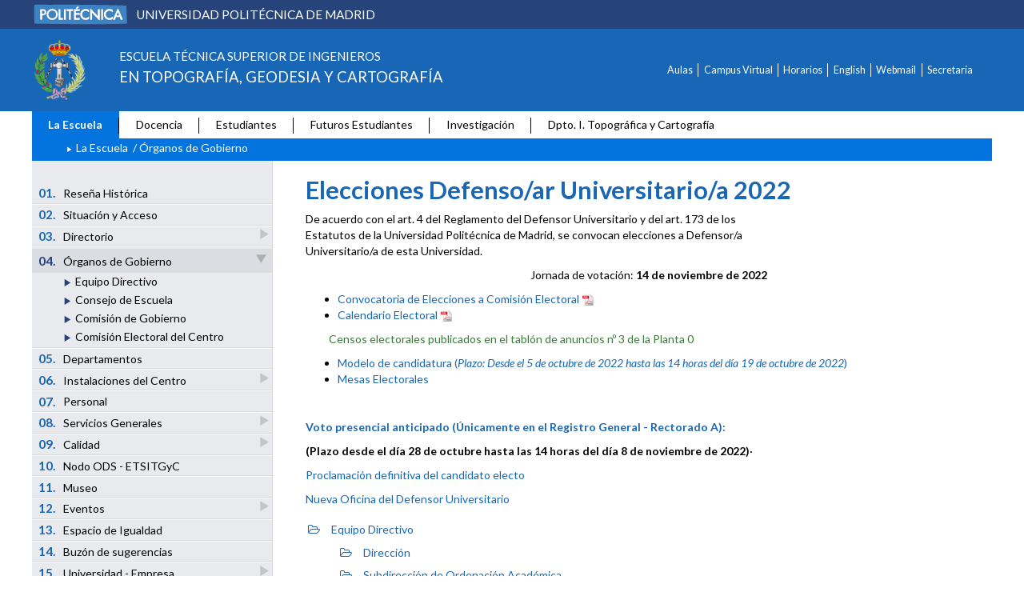

--- FILE ---
content_type: text/html; charset=UTF-8
request_url: https://www.topografia.upm.es/LaEscuela/OrgaGobierno/?id=e20d2c8341d93810VgnVCM10000009c7648a____&fmt=detail&prefmt=articulo
body_size: 7203
content:
<!DOCTYPE html>
<html lang="es">
<head>
  <meta charset="UTF-8">
  <meta http-equiv="X-UA-Compatible" content="IE=edge">
  <meta name="viewport" content="width=device-width, initial-scale=1">
  <link rel="shortcut icon" href="https://www.upm.es/favicon.ico">
  <link rel="stylesheet" href="/themes/comun/css/bootstrap.min.css">
  <link rel="stylesheet" href="/themes/comun/css/font-awesome.min.css">
  <link rel="stylesheet" href="/themes/comun/css/style.css?20240930">
  <link rel="stylesheet" href="/themes/comun/css/print.css" media="print">
  <!-- HTML5 shim and Respond.js for IE8 support of HTML5 elements and media queries -->
  <!-- WARNING: Respond.js doesn't work if you view the page via file:// -->
  <!--[if lt IE 9]>
  <script src="https://oss.maxcdn.com/html5shiv/3.7.2/html5shiv.min.js"></script>
  <script src="https://oss.maxcdn.com/respond/1.4.2/respond.min.js"></script>
  <![endif]-->
        <script src="/themes/comun/js/jquery-1.11.1.min.js"></script>
  <script src="/themes/comun/js/bootstrap.min.js"></script>
  <script src="/themes/comun/js/upm.min.js"></script>
        <title>Escuela Técnica Superior de Ingenieros en Topografía, Geodesia y Cartografía</title>
    <script async src="https://www.googletagmanager.com/gtag/js?id=UA-10874068-13"></script>
    <script>
    window.dataLayer = window.dataLayer || [];
    function gtag(){dataLayer.push(arguments);}
    gtag('js', new Date());
    gtag('config', 'UA-10874068-13');
  </script>
  </head>
<body>
<!--INICIO MENUS ACCESIBILIDAD-->
<div id="skip"><a href="#contenido">Saltar a contenido</a></div>
<div id="accesKeyMenu">
  <ul>
    <li><a class="topMenuActionClose_ac" href="http://www.upm.es/institucional/UPM/WebUPM/Accesibilidad" accesskey="0">Accesibilidad</a></li>
    <li><a href="/" accesskey="1">Home</a></li>
    <li><a href="#contenido" accesskey="2">Ppal</a></li>
    <li><a href="#form_buscador_rapido" accesskey="3">Buscador</a></li>
      </ul>
</div><!--/.accesKeyMenu-->
<!--/FIN MENUS ACCESIBILIDAD-->
<style>
	#headerUPM {
		width: 100%;
		overflow: hidden;
		background-color: #26447a;
	}
	#headerUPM span {
		font-size:1.1em;
		text-transform: uppercase;
		color:white;
		padding-left: 0.5em;
	}
	#headerUPM .box {
		display: flex;
		align-items:center;
		padding: 0.2em 0;
	}
	#iconMenuMobile {
		float: right;
	}
	#iconMenuMobile > span {
		font-size: 2em;
		color: white;
		float: right;
	}
	.canales > .row {
		margin-left: 0;
		margin-right: 15px;
	}
	#logoEELISA, #logoCrueConUcrania{
		float: right;
		margin-top: 1em;
		margin-left: 1em;
		max-height: 30px;
	}
	#cresponCanalesCabeceraUPM {
		height: 50px;
		float: right;
	}
	.language {
		display: inline-block;
		padding-right: 1em;
		color: white;
		cursor: pointer;
		float: right;
		margin: 0;
	}
	.language > ul {
		position: relative;
		float: none;
		min-width: auto;"
	}
	.listLanguages > a{
		padding: 0.2em 0.8em;
	}
	.lang {
		/*Para centrar el span a la derecha*/
		display: table;
		margin: 0 0 0 auto;
	}
	.code {
		padding: 0.2em;
		background-color: transparent;
		color: white;
		border-radius: 3px;
		margin-right: 0.2em;
		text-transform: uppercase;
	}

	@media (min-width: 768px) {
		#navCanalesCabeceraUPM {
			display: contents !important;
		}
		#tipoCabecera {
			display: flex;
		}
		#tipoCabecera > div {
			align-self: center;
		}
	}

	@media (max-width: 768px) {
		#headerUPM img{
			margin-left: auto;
			margin-right: auto;
			float: none;
			display: block;
		}
		#headerUPM span{
			display: none;
		}
		#logoEELISA, #logoCrueConUcrania {
			display: none;
		}
	}

</style>

  <div id="headerUPM">
    <div class="wrapper">
      <a href="https://www.upm.es">
        <div class="box">
          <img class="img-responsive" src="/themes/comun/img/upm_barra.png" alt="Universidad Politécnica de Madrid">
          <span>Universidad Politécnica de Madrid</span>
        </div>
      </a>
    </div>
  </div>

 <header id="headerUniversidad">
  <div class="wrapper">
    <div class="row" id="tipoCabecera">
      <div class="col-xs-12 col-sm-7">
                              <a href="/">
                            <div class="logo">
                <img class="img-responsive" src="/themes/comun/logos/ETSITopografia.png"
                     alt="Escuela Técnica Superior de Ingenieros en Topografía, Geodesia y Cartografía">
              </div>
            </a>
                          <div class="cabecera">
                                                                                                      <h1>
                    <span class="fontMin">Escuela Técnica Superior de Ingenieros </span><br>
                    <span class="fontMed">en Topografía, Geodesia y Cartografía</span>
                  </h1>
                            </div><!--/.cabecera-->
            <div id="iconMenuMobile" class="col-xs-2 visible-xs">
              <span class="fa fa-bars"></span>
            </div>
      </div>

      <div class="col-xs-12 col-sm-5 canales">
            <div class="row">
    <nav id="navCanalesCabeceraUPM">
      <ul>
                                                <li><a href="http://servicios.topografia.upm.es/aulas" >Aulas</a></li>
              
                                                          <li><a href="http://www.topografia.upm.es/Docencia/CampusVirtual" >Campus Virtual</a></li>
              
                                                          <li><a href="http://www.topografia.upm.es/Docencia/Planificacion/Horarios" >Horarios</a></li>
              
                                                          <li><a href="https://www.topografia.upm.es/english" >English</a></li>
              
                                        <li><a href="https://correo.topografia.upm.es/">Webmail</a></li>

                                        <li><a href="https://www.topografia.upm.es/Estudiantes/Secretaria">Secretaría</a></li>

                        </ul>
    </nav>
  </div>



        <div class="row">
                    </div>

          



                                                                                                                                                                                                                  

                                                                                                                                                                                                              </div><!--/col-sm-5 .canales-->

    </div><!--/row-->
  </div><!--/.wrapper-->
</header>


<nav id="menuPrincipal">
  <div class="wrapper">
    <ul>
      
                                                                                                                                                                                                                                                
                        <li class="checked">
      <a href="/LaEscuela">La Escuela</a>
      <span class ="separador"></span>      </li>
                                    <li>
      <a href="/Docencia">Docencia</a>
      <span class ="separador"></span>      </li>
                                    <li>
      <a href="/Estudiantes">Estudiantes</a>
      <span class ="separador"></span>      </li>
                                    <li>
      <a href="/FuturosEstudiantes">Futuros Estudiantes</a>
      <span class ="separador"></span>      </li>
                                    <li>
      <a href="/Investigacion">Investigación</a>
      <span class ="separador"></span>      </li>
                                    <li>
      <a href="/DITYC">Dpto. I. Topográfica y Cartografía</a>
            </li>
                                        </ul>
  </div><!--/.wrapper-->
</nav><!--/#menuPrincipal-->



<link rel="stylesheet" href="/themes/comun/css/style_segundoNivel.css">

<nav id="menuMobile">
		<ul>
																						<li>
					<a    href="/LaEscuela/Historia"  >
						<span class="numeracion">
						01.
						</span>
						Reseña Histórica
											</a>
						 
				</li>
																								<li>
					<a    href="/LaEscuela/Situacion"  >
						<span class="numeracion">
						02.
						</span>
						Situación y Acceso
											</a>
						 
				</li>
																								<li>
					<a   class="desplegable"  href="/LaEscuela/Directorio"  >
						<span class="numeracion">
						03.
						</span>
						Directorio
												<span class="glyphicon glyphicon-play flechaAbrir" aria-hidden="true"></span>
											</a>
																																																																																																													<ul class="submenu">
																																	<li ><a   href="/LaEscuela/Directorio/Equipo Directivo"  >Equipo Directivo</a></li>
																																																		<li ><a   href="/LaEscuela/Directorio/Dir_Dptos"  >Departamentos</a></li>
																																																		<li ><a   href="/LaEscuela/Directorio/Dir_ServGen"  >Servicios Generales</a></li>
																																																		<li ><a href="https://www.topografia.upm.es/DITYC/Estructura/Profesorado" >Personal Docente e Investigador</a></li>
																																																		<li ><a   href="/LaEscuela/Directorio/Dir_Delega"  >Delegación de Alumnos</a></li>
																																																		<li ><a   href="/LaEscuela/Directorio/Dir_Asocia"  >Asociaciones de Alumnos</a></li>
																																																		<li ><a href="http://www.upm.es/directorio" >Directorio General de la UPM</a></li>
																														</ul>
											 
				</li>
																								<li>
					<a class="checked"   class="desplegable"  href="/LaEscuela/OrgaGobierno"  >
						<span class="numeracion">
						04.
						</span>
						Órganos de Gobierno
												<span class="glyphicon glyphicon-play flechaCerrar" aria-hidden="true"></span>
											</a>
																																																																																			<ul class="submenu checked">
																																	<li ><a   href="/LaEscuela/OrgaGobierno/EquiDirectivo"  >Equipo Directivo</a></li>
																																																		<li ><a   href="/LaEscuela/OrgaGobierno/ConsejoEscuela"  >Consejo de Escuela</a></li>
																																																		<li ><a   href="/LaEscuela/OrgaGobierno/ComiGobierno"  >Comisión de Gobierno</a></li>
																																																		<li ><a   href="/LaEscuela/OrgaGobierno/ComiElectoral"  >Comisión Electoral del Centro</a></li>
																																																														</ul>
											 
				</li>
																								<li>
					<a    href="/LaEscuela/Dptos"  >
						<span class="numeracion">
						05.
						</span>
						Departamentos
											</a>
						 
				</li>
																								<li>
					<a   class="desplegable"  href="/LaEscuela/Instalaciones"  >
						<span class="numeracion">
						06.
						</span>
						Instalaciones del Centro
												<span class="glyphicon glyphicon-play flechaAbrir" aria-hidden="true"></span>
											</a>
																																																																																																																																																																	<ul class="submenu">
																																	<li ><a   href="/LaEscuela/Instalaciones/Aulas"  >Aulas de docencia teórica</a></li>
																																																		<li ><a   href="/LaEscuela/Instalaciones/AulasInformatica"  >Aulas de docencia informatizada</a></li>
																																																		<li ><a   href="/LaEscuela/Instalaciones/TrabajoAutonomo"  >Aulas de trabajo autónomo</a></li>
																																																		<li ><a   href="/LaEscuela/Instalaciones/Laboratorios"  >Laboratorios</a></li>
																																																		<li ><a   href="/LaEscuela/Instalaciones/TrabajoCooperativo"  >Sala de trabajo cooperativo</a></li>
																																																		<li ><a   href="/LaEscuela/Instalaciones/Videoconferencia"  >Sala de videoconferencia</a></li>
																																																		<li ><a   href="/LaEscuela/Instalaciones/Sala_Grados"  >Sala de Grados</a></li>
																																																		<li ><a   href="/LaEscuela/Instalaciones/SalaJuntas"  >Sala de Juntas</a></li>
																																																		<li ><a   href="/LaEscuela/Instalaciones/SalonActos"  >Salón de Actos</a></li>
																																																																																														</ul>
											 
				</li>
																								<li>
					<a  href="https://www.upm.es/Personal" >
						<span class="numeracion">
						07.
						</span>
						Personal
											</a>
						 
				</li>
																								<li>
					<a   class="desplegable"  href="/LaEscuela/ServGrales"  >
						<span class="numeracion">
						08.
						</span>
						Servicios Generales
												<span class="glyphicon glyphicon-play flechaAbrir" aria-hidden="true"></span>
											</a>
																																																																																																																																																																																																																																																																									<ul class="submenu">
																																	<li ><a   href="/LaEscuela/ServGrales/SG_SecreDir"  >Secretaría de Dirección</a></li>
																																																		<li ><a   href="/LaEscuela/ServGrales/Administracion"  >Administración</a></li>
																																																		<li ><a   href="/LaEscuela/ServGrales/Secre_Alumnos"  >Secretaría de Estudiantes</a></li>
																																																		<li ><a href="https://www.upm.es/UPM/Bibliotecauniversitaria/bucs/" >Biblioteca del Campus Sur</a></li>
																																																		<li ><a   href="/LaEscuela/ServGrales/Publicaciones"  >Publicaciones</a></li>
																																																																	<li ><a   href="/LaEscuela/ServGrales/SInformaticos"  >Servicios Informáticos</a></li>
																																																		<li ><a   href="/LaEscuela/ServGrales/Laboratorios"  >Laboratorios</a></li>
																																																		<li ><a   href="/LaEscuela/ServGrales/SG_SecEcono"  >Sección Económica</a></li>
																																																		<li ><a   href="/LaEscuela/ServGrales/SG_Conserje"  >Conserjería</a></li>
																																																		<li ><a   href="/LaEscuela/ServGrales/SG_Manteni"  >Mantenimiento</a></li>
																																																		<li ><a   href="/LaEscuela/ServGrales/SG_Audio"  >Audiovisuales</a></li>
																																																		<li ><a   href="/LaEscuela/ServGrales/comunicacion"  >Unidad de comunicación</a></li>
																																																																	<li ><a   href="/LaEscuela/ServGrales/Reserva_Aulas"  >Reserva de aulas</a></li>
																																																		<li ><a   href="/LaEscuela/ServGrales/Cafeteria"  >Cafetería</a></li>
																																																		<li ><a href="https://www.upm.es/atencion_usuario/buzones.upm?buzon=99" >Envío de noticias y sugerencias para la web de la ETSITGC</a></li>
																																																		<li ><a   href="/LaEscuela/ServGrales/ServiciodeAtencionPsicologica"  >Servicio de Atención Psicológica</a></li>
																																																		<li ><a   href="/LaEscuela/ServGrales/Defensoria"  >Defensoría Universitaria UPM</a></li>
																														</ul>
											 
				</li>
																								<li>
					<a   class="desplegable"  href="/LaEscuela/Calidad"  >
						<span class="numeracion">
						09.
						</span>
						Calidad
												<span class="glyphicon glyphicon-play flechaAbrir" aria-hidden="true"></span>
											</a>
																																																																																																																										<ul class="submenu">
																																	<li ><a   href="/LaEscuela/Calidad/SGIC"  >Sistema de Gestión Interna de Calidad</a></li>
																																																		<li ><a   href="/LaEscuela/Calidad/Com_Calidad"  >Comisión de Calidad</a></li>
																																																		<li ><a   href="/LaEscuela/Calidad/Evaluacion__acreditacion"  >Evaluación y Acreditación</a></li>
																																																		<li ><a   href="/LaEscuela/Calidad/CAU"  >Centro de Atención al Usuario</a></li>
																																																		<li ><a   href="/LaEscuela/Calidad/Buzon"  >Buzón de Quejas, Sugerencias y Felicitaciones</a></li>
																																																		<li ><a   href="/LaEscuela/Calidad/Evaluación_profesorado"  >Evaluación del profesorado</a></li>
																																																		<li ><a   href="/LaEscuela/Calidad/Politica"  >Política y Objetivos de Calidad</a></li>
																																																		<li ><a   href="/LaEscuela/Calidad/Mision"  >Misión, Visión y Valores de la Escuela</a></li>
																														</ul>
											 
				</li>
																								<li>
					<a    href="/LaEscuela/Nodo-ODS"  >
						<span class="numeracion">
						10.
						</span>
						Nodo ODS - ETSITGyC
											</a>
						 
				</li>
																								<li>
					<a    href="/LaEscuela/Museo"  >
						<span class="numeracion">
						11.
						</span>
						Museo
											</a>
						 
				</li>
																								<li>
					<a   class="desplegable"  href="/LaEscuela/Eventos"  >
						<span class="numeracion">
						12.
						</span>
						Eventos
												<span class="glyphicon glyphicon-play flechaAbrir" aria-hidden="true"></span>
											</a>
																															<ul class="submenu">
																																	<li ><a   href="/LaEscuela/Eventos/Charlas"  >Geocharlas</a></li>
																														</ul>
											 
				</li>
																								<li>
					<a    href="/LaEscuela/Igualdad"  >
						<span class="numeracion">
						13.
						</span>
						Espacio de Igualdad
											</a>
						 
				</li>
																													<li>
					<a    href="/LaEscuela/Buzon"  >
						<span class="numeracion">
						14.
						</span>
						Buzón de sugerencias
											</a>
						 
				</li>
																								<li>
					<a   class="desplegable"  href="/LaEscuela/Universidad - Empresa"  >
						<span class="numeracion">
						15.
						</span>
						Universidad - Empresa
												<span class="glyphicon glyphicon-play flechaAbrir" aria-hidden="true"></span>
											</a>
																																																									<ul class="submenu">
																																	<li ><a href="https://blogs.upm.es/catedra-erdashexagon/" >Cátedra Erdas Hexagon</a></li>
																																																		<li ><a href="https://www.topografia.upm.es/LaEscuela?id=CON12543&prefmt=articulo&fmt=detail" >Cátedra UPM-IGN y CNIG</a></li>
																																																		<li ><a href="https://www.topografia.upm.es/LaEscuela?id=CON12191&prefmt=articulo&fmt=detail" > Aula Universidad Empresa Nova Cartografía</a></li>
																														</ul>
											 
				</li>
																								<li>
					<a    href="/LaEscuela/Fotos"  >
						<span class="numeracion">
						16.
						</span>
						Galería de Fotos
											</a>
						 
				</li>
																								<li>
					<a    href="/LaEscuela/BancoVALBU"  >
						<span class="numeracion">
						17.
						</span>
						Banco VALBU
											</a>
						 
				</li>
																								<li>
					<a    href="/LaEscuela/noticias"  >
						<span class="numeracion">
						18.
						</span>
						Noticias de la Escuela
											</a>
						 
				</li>
																								<li>
					<a   class="desplegable"  href="/LaEscuela/TablonAnuncios"  >
						<span class="numeracion">
						19.
						</span>
						Tablón de anuncios
												<span class="glyphicon glyphicon-play flechaAbrir" aria-hidden="true"></span>
											</a>
																																																																						<ul class="submenu">
																																	<li ><a   href="/LaEscuela/TablonAnuncios/Concursos"  >Concursos de plazas PDI</a></li>
																																																																																		<li ><a   href="/LaEscuela/TablonAnuncios/Elecciones"  >Elecciones</a></li>
																																																														</ul>
											 
				</li>
														</ul>

	
	<ul class="canales">
					<li><a href="http://servicios.topografia.upm.es/aulas">Aulas</a></li>
							<li><a href="http://www.topografia.upm.es/Docencia/CampusVirtual">Campus Virtual</a></li>
							<li><a href="http://www.topografia.upm.es/Docencia/Planificacion/Horarios">Horarios</a></li>
							<li><a href="https://www.topografia.upm.es/english">English</a></li>
			</ul>

</nav><!--/#menuMobile-->
<section id="caminoMigas">
  <div class="wrapper">

    <ul>
            <li><span class="glyphicon glyphicon-play"></span></li>
                                    <li>
                <a href="/LaEscuela">La Escuela</a>
                      </li>
                        <li>
        /        Órganos de Gobierno
                      </li>
                      </ul>

  </div><!--wrapper-->
</section><!--/#caminoMigas-->

<div id="contenido">
	<div class="wrapper">
		<div id="menuLateral" class="col-sm-3">
			<ul>
                <li>

    	<a    href="/LaEscuela/Historia"  >
  
  	<span class="numeracion">
			01.
		</span>
  	Reseña Histórica
  	  	</a>
  
    </li>
              <li>

    	<a    href="/LaEscuela/Situacion"  >
  
  	<span class="numeracion">
			02.
		</span>
  	Situación y Acceso
  	  	</a>
  
    </li>
              <li>

    	<a   class="desplegable"  href="/LaEscuela/Directorio"  >
  
  	<span class="numeracion">
			03.
		</span>
  	Directorio
  	  		<span class="glyphicon glyphicon-play  flechaAbrir"></span>
  	  	</a>
  
                                  <ul class="submenu">
                <li ><span class="glyphicon glyphicon-play"></span><a   href="/LaEscuela/Directorio/Equipo Directivo"  >Equipo Directivo</a></li>
                        <li ><span class="glyphicon glyphicon-play"></span><a   href="/LaEscuela/Directorio/Dir_Dptos"  >Departamentos</a></li>
                        <li ><span class="glyphicon glyphicon-play"></span><a   href="/LaEscuela/Directorio/Dir_ServGen"  >Servicios Generales</a></li>
                        <li ><span class="glyphicon glyphicon-play"></span><a href="https://www.topografia.upm.es/DITYC/Estructura/Profesorado" >Personal Docente e Investigador</a></li>
                        <li ><span class="glyphicon glyphicon-play"></span><a   href="/LaEscuela/Directorio/Dir_Delega"  >Delegación de Alumnos</a></li>
                        <li ><span class="glyphicon glyphicon-play"></span><a   href="/LaEscuela/Directorio/Dir_Asocia"  >Asociaciones de Alumnos</a></li>
                        <li ><span class="glyphicon glyphicon-play"></span><a href="http://www.upm.es/directorio" >Directorio General de la UPM</a></li>
              </ul>
      </li>
              <li>

    	<a class="checked"   class="desplegable"  href="/LaEscuela/OrgaGobierno"  >
  
  	<span class="numeracion">
			04.
		</span>
  	Órganos de Gobierno
  	  		<span class="glyphicon glyphicon-play flechaCerrar"></span>
  	  	</a>
  
                          <ul class="submenu blocked">
                <li ><span class="glyphicon glyphicon-play"></span><a   href="/LaEscuela/OrgaGobierno/EquiDirectivo"  >Equipo Directivo</a></li>
                        <li ><span class="glyphicon glyphicon-play"></span><a   href="/LaEscuela/OrgaGobierno/ConsejoEscuela"  >Consejo de Escuela</a></li>
                        <li ><span class="glyphicon glyphicon-play"></span><a   href="/LaEscuela/OrgaGobierno/ComiGobierno"  >Comisión de Gobierno</a></li>
                        <li ><span class="glyphicon glyphicon-play"></span><a   href="/LaEscuela/OrgaGobierno/ComiElectoral"  >Comisión Electoral del Centro</a></li>
                              </ul>
      </li>
              <li>

    	<a    href="/LaEscuela/Dptos"  >
  
  	<span class="numeracion">
			05.
		</span>
  	Departamentos
  	  	</a>
  
    </li>
              <li>

    	<a   class="desplegable"  href="/LaEscuela/Instalaciones"  >
  
  	<span class="numeracion">
			06.
		</span>
  	Instalaciones del Centro
  	  		<span class="glyphicon glyphicon-play  flechaAbrir"></span>
  	  	</a>
  
                                                  <ul class="submenu">
                <li ><span class="glyphicon glyphicon-play"></span><a   href="/LaEscuela/Instalaciones/Aulas"  >Aulas de docencia teórica</a></li>
                        <li ><span class="glyphicon glyphicon-play"></span><a   href="/LaEscuela/Instalaciones/AulasInformatica"  >Aulas de docencia informatizada</a></li>
                        <li ><span class="glyphicon glyphicon-play"></span><a   href="/LaEscuela/Instalaciones/TrabajoAutonomo"  >Aulas de trabajo autónomo</a></li>
                        <li ><span class="glyphicon glyphicon-play"></span><a   href="/LaEscuela/Instalaciones/Laboratorios"  >Laboratorios</a></li>
                        <li ><span class="glyphicon glyphicon-play"></span><a   href="/LaEscuela/Instalaciones/TrabajoCooperativo"  >Sala de trabajo cooperativo</a></li>
                        <li ><span class="glyphicon glyphicon-play"></span><a   href="/LaEscuela/Instalaciones/Videoconferencia"  >Sala de videoconferencia</a></li>
                        <li ><span class="glyphicon glyphicon-play"></span><a   href="/LaEscuela/Instalaciones/Sala_Grados"  >Sala de Grados</a></li>
                        <li ><span class="glyphicon glyphicon-play"></span><a   href="/LaEscuela/Instalaciones/SalaJuntas"  >Sala de Juntas</a></li>
                        <li ><span class="glyphicon glyphicon-play"></span><a   href="/LaEscuela/Instalaciones/SalonActos"  >Salón de Actos</a></li>
                                              </ul>
      </li>
              <li>

    	<a  href="https://www.upm.es/Personal" >
  
  	<span class="numeracion">
			07.
		</span>
  	Personal
  	  	</a>
  
    </li>
              <li>

    	<a   class="desplegable"  href="/LaEscuela/ServGrales"  >
  
  	<span class="numeracion">
			08.
		</span>
  	Servicios Generales
  	  		<span class="glyphicon glyphicon-play  flechaAbrir"></span>
  	  	</a>
  
                                                                                  <ul class="submenu">
                <li ><span class="glyphicon glyphicon-play"></span><a   href="/LaEscuela/ServGrales/SG_SecreDir"  >Secretaría de Dirección</a></li>
                        <li ><span class="glyphicon glyphicon-play"></span><a   href="/LaEscuela/ServGrales/Administracion"  >Administración</a></li>
                        <li ><span class="glyphicon glyphicon-play"></span><a   href="/LaEscuela/ServGrales/Secre_Alumnos"  >Secretaría de Estudiantes</a></li>
                        <li ><span class="glyphicon glyphicon-play"></span><a href="https://www.upm.es/UPM/Bibliotecauniversitaria/bucs/" >Biblioteca del Campus Sur</a></li>
                        <li ><span class="glyphicon glyphicon-play"></span><a   href="/LaEscuela/ServGrales/Publicaciones"  >Publicaciones</a></li>
                                <li ><span class="glyphicon glyphicon-play"></span><a   href="/LaEscuela/ServGrales/SInformaticos"  >Servicios Informáticos</a></li>
                        <li ><span class="glyphicon glyphicon-play"></span><a   href="/LaEscuela/ServGrales/Laboratorios"  >Laboratorios</a></li>
                        <li ><span class="glyphicon glyphicon-play"></span><a   href="/LaEscuela/ServGrales/SG_SecEcono"  >Sección Económica</a></li>
                        <li ><span class="glyphicon glyphicon-play"></span><a   href="/LaEscuela/ServGrales/SG_Conserje"  >Conserjería</a></li>
                        <li ><span class="glyphicon glyphicon-play"></span><a   href="/LaEscuela/ServGrales/SG_Manteni"  >Mantenimiento</a></li>
                        <li ><span class="glyphicon glyphicon-play"></span><a   href="/LaEscuela/ServGrales/SG_Audio"  >Audiovisuales</a></li>
                        <li ><span class="glyphicon glyphicon-play"></span><a   href="/LaEscuela/ServGrales/comunicacion"  >Unidad de comunicación</a></li>
                                <li ><span class="glyphicon glyphicon-play"></span><a   href="/LaEscuela/ServGrales/Reserva_Aulas"  >Reserva de aulas</a></li>
                        <li ><span class="glyphicon glyphicon-play"></span><a   href="/LaEscuela/ServGrales/Cafeteria"  >Cafetería</a></li>
                        <li ><span class="glyphicon glyphicon-play"></span><a href="https://www.upm.es/atencion_usuario/buzones.upm?buzon=99" >Envío de noticias y sugerencias para la web de la ETSITGC</a></li>
                        <li ><span class="glyphicon glyphicon-play"></span><a   href="/LaEscuela/ServGrales/ServiciodeAtencionPsicologica"  >Servicio de Atención Psicológica</a></li>
                        <li ><span class="glyphicon glyphicon-play"></span><a   href="/LaEscuela/ServGrales/Defensoria"  >Defensoría Universitaria UPM</a></li>
              </ul>
      </li>
              <li>

    	<a   class="desplegable"  href="/LaEscuela/Calidad"  >
  
  	<span class="numeracion">
			09.
		</span>
  	Calidad
  	  		<span class="glyphicon glyphicon-play  flechaAbrir"></span>
  	  	</a>
  
                                      <ul class="submenu">
                <li ><span class="glyphicon glyphicon-play"></span><a   href="/LaEscuela/Calidad/SGIC"  >Sistema de Gestión Interna de Calidad</a></li>
                        <li ><span class="glyphicon glyphicon-play"></span><a   href="/LaEscuela/Calidad/Com_Calidad"  >Comisión de Calidad</a></li>
                        <li ><span class="glyphicon glyphicon-play"></span><a   href="/LaEscuela/Calidad/Evaluacion__acreditacion"  >Evaluación y Acreditación</a></li>
                        <li ><span class="glyphicon glyphicon-play"></span><a   href="/LaEscuela/Calidad/CAU"  >Centro de Atención al Usuario</a></li>
                        <li ><span class="glyphicon glyphicon-play"></span><a   href="/LaEscuela/Calidad/Buzon"  >Buzón de Quejas, Sugerencias y Felicitaciones</a></li>
                        <li ><span class="glyphicon glyphicon-play"></span><a   href="/LaEscuela/Calidad/Evaluación_profesorado"  >Evaluación del profesorado</a></li>
                        <li ><span class="glyphicon glyphicon-play"></span><a   href="/LaEscuela/Calidad/Politica"  >Política y Objetivos de Calidad</a></li>
                        <li ><span class="glyphicon glyphicon-play"></span><a   href="/LaEscuela/Calidad/Mision"  >Misión, Visión y Valores de la Escuela</a></li>
              </ul>
      </li>
              <li>

    	<a    href="/LaEscuela/Nodo-ODS"  >
  
  	<span class="numeracion">
			10.
		</span>
  	Nodo ODS - ETSITGyC
  	  	</a>
  
    </li>
              <li>

    	<a    href="/LaEscuela/Museo"  >
  
  	<span class="numeracion">
			11.
		</span>
  	Museo
  	  	</a>
  
    </li>
              <li>

    	<a   class="desplegable"  href="/LaEscuela/Eventos"  >
  
  	<span class="numeracion">
			12.
		</span>
  	Eventos
  	  		<span class="glyphicon glyphicon-play  flechaAbrir"></span>
  	  	</a>
  
          <ul class="submenu">
                <li ><span class="glyphicon glyphicon-play"></span><a   href="/LaEscuela/Eventos/Charlas"  >Geocharlas</a></li>
              </ul>
      </li>
              <li>

    	<a    href="/LaEscuela/Igualdad"  >
  
  	<span class="numeracion">
			13.
		</span>
  	Espacio de Igualdad
  	  	</a>
  
    </li>
                  <li>

    	<a    href="/LaEscuela/Buzon"  >
  
  	<span class="numeracion">
			14.
		</span>
  	Buzón de sugerencias
  	  	</a>
  
    </li>
              <li>

    	<a   class="desplegable"  href="/LaEscuela/Universidad - Empresa"  >
  
  	<span class="numeracion">
			15.
		</span>
  	Universidad - Empresa
  	  		<span class="glyphicon glyphicon-play  flechaAbrir"></span>
  	  	</a>
  
                  <ul class="submenu">
                <li ><span class="glyphicon glyphicon-play"></span><a href="https://blogs.upm.es/catedra-erdashexagon/" >Cátedra Erdas Hexagon</a></li>
                        <li ><span class="glyphicon glyphicon-play"></span><a href="https://www.topografia.upm.es/LaEscuela?id=CON12543&prefmt=articulo&fmt=detail" >Cátedra UPM-IGN y CNIG</a></li>
                        <li ><span class="glyphicon glyphicon-play"></span><a href="https://www.topografia.upm.es/LaEscuela?id=CON12191&prefmt=articulo&fmt=detail" > Aula Universidad Empresa Nova Cartografía</a></li>
              </ul>
      </li>
              <li>

    	<a    href="/LaEscuela/Fotos"  >
  
  	<span class="numeracion">
			16.
		</span>
  	Galería de Fotos
  	  	</a>
  
    </li>
              <li>

    	<a    href="/LaEscuela/BancoVALBU"  >
  
  	<span class="numeracion">
			17.
		</span>
  	Banco VALBU
  	  	</a>
  
    </li>
              <li>

    	<a    href="/LaEscuela/noticias"  >
  
  	<span class="numeracion">
			18.
		</span>
  	Noticias de la Escuela
  	  	</a>
  
    </li>
              <li>

    	<a   class="desplegable"  href="/LaEscuela/TablonAnuncios"  >
  
  	<span class="numeracion">
			19.
		</span>
  	Tablón de anuncios
  	  		<span class="glyphicon glyphicon-play  flechaAbrir"></span>
  	  	</a>
  
                      <ul class="submenu">
                <li ><span class="glyphicon glyphicon-play"></span><a   href="/LaEscuela/TablonAnuncios/Concursos"  >Concursos de plazas PDI</a></li>
                                        <li ><span class="glyphicon glyphicon-play"></span><a   href="/LaEscuela/TablonAnuncios/Elecciones"  >Elecciones</a></li>
                              </ul>
      </li>
        </ul>
					</div>
		<div id="central" class="col-sm-9">
						<div class="content">
				<style>
	ul.sinmarca {
		list-style-type: none;
		margin: 0;
		padding: 0 2em;
	}

	ul.sinmarca li {
		margin: 1em 1em 1em 2em;
		color: #1867B7;
	}

	ul.sinmarca li span.fa {
		margin-right: 1em;
	}

	ul.sinmarca li a {
		/*color: #1867B7;
    text-decoration: dotted;
    text-decoration-color: #acacac;
    text-decoration-skip: ink;*/
		border-bottom: 1px solid rgb(24, 103, 183);
		border-bottom: 1px solid rgba(24, 103, 183, .3);
		-webkit-background-clip: padding-box; /* for Safari */
		background-clip: padding-box; /* for IE9+, Firefox 4+, Opera, Chrome */
	}

	ul.sinmarca li a:hover {
		text-decoration: none;
		border-bottom: 1px solid rgb(24, 103, 183);
	}

	.rojo {
		color: red;
	}

	img.center {
		display: block;
		margin-left: auto !important;
		margin-right: auto !important;
	}

	p.center {
		text-align: center;
	}

</style>
<div class="row">
  <div class="col-md-12">

                <h2 class="destacadoTitulo02">Elecciones Defenso/ar Universitario/a  2022</h2>
                          <div class="cuerpo"><p style=" text-align: left;">De acuerdo con el art. 4 del Reglamento del Defensor Universitario y del art. 173 de los<br />
Estatutos de la Universidad Politécnica de Madrid, se convocan elecciones a Defensor/a<br />
Universitario/a de esta Universidad.</p>

<p style=" text-align: center;">Jornada de votación: <strong>14 de noviembre de 2022</strong></p>

<ul>
<li><a onclick="window.open('https://www.upm.es/sfs/Rectorado/Secretaria%20General/eleccionesDefensorUniversitario/Convocatoria%20Elecciones_DU_2022.pdf','popup', 'width=800,height=600,resizable=yes,scrollbars=yes'); return false;" href="https://www.upm.es/sfs/Rectorado/Secretaria%20General/eleccionesDefensorUniversitario/Convocatoria%20Elecciones_DU_2022.pdf">Convocatoria de Elecciones a Comisión Electoral <img src="/estaticos/imagenes/comunes/pdf.gif" alt="Icono PDF" /></a></li>

<li><a onclick="window.open('https://www.upm.es/sfs/Rectorado/Secretaria%20General/eleccionesDefensorUniversitario/Calendario%20Elecciones%20a%20DU_2022.pdf','popup', 'width=800,height=600,resizable=yes,scrollbars=yes'); return false;" href="https://www.upm.es/sfs/Rectorado/Secretaria%20General/eleccionesDefensorUniversitario/Calendario%20Elecciones%20a%20DU_2022.pdf">Calendario Electoral <img src="/estaticos/imagenes/comunes/pdf.gif" alt="Icono PDF" /></a></li>
</ul>

<p class="novedad">&#160;&#160;&#160;&#160;&#160;Censos electorales publicados en el tablón de anuncios nº 3 de la Planta 0</p>

<ul>
<li><a onclick="window.open('https://www.upm.es/sfs/Rectorado/Secretaria%20General/eleccionesDefensorUniversitario/Modelo%20de%20Candidatura_DU_2022.pdf','popup', 'width=800,height=600,resizable=yes,scrollbars=yes'); return false;" href="https://www.upm.es/sfs/Rectorado/Secretaria%20General/eleccionesDefensorUniversitario/Modelo%20de%20Candidatura_DU_2022.pdf">Modelo de candidatura (<em>Plazo: Desde el 5 de octubre de 2022 hasta las 14 horas del día 19 de octubre de 2022</em>)</a></li>

<li><a id="static_file~/sfs~" href="/sfs/E.T.S.I. Topografia/Secretaria/Comision_Electoral/CE_2022-23/MesaselectoralesDefensorfirmado.pdf">Mesas Electorales</a></li>
</ul>

<p>&#160;</p>

<p><a href="https://www.upm.es/UPM/Organos/eleccionesDU"><strong>Voto presencial anticipado (Únicamente en el Registro General - Rectorado A):</strong></a></p>

<p><strong>(Plazo desde el día 28 de octubre hasta las 14 horas del día 8 de noviembre de 2022)</strong>·&#160;</p>

<p><a onclick="window.open('/sfs/E.T.S.I. Topografia/Secretaria/Comision_Electoral/CE_2022-23/Proclamaciondefinitivacandidatoelecto_2022.pdf','popup', 'width=800,height=600,resizable=yes,scrollbars=yes'); return false;" href="/sfs/E.T.S.I. Topografia/Secretaria/Comision_Electoral/CE_2022-23/Proclamaciondefinitivacandidatoelecto_2022.pdf" id="static_file~/sfs~">Proclamación definitiva del candidato electo</a></p>

<p><a onclick="window.open('https://www.upm.es/UPM/DefensorUniversitario/Oficina','popup', 'width=800,height=600,resizable=yes,scrollbars=yes'); return false;" href="https://www.upm.es/UPM/DefensorUniversitario/Oficina">Nueva Oficina del Defensor Universitario </a>&#160;&#160;&#160;&#160;&#160;&#160;&#160;</p></div>
      
      
      
        
        
    </div>
  </div>

    
													<style>
	.sinpuntos {
		list-style:none;
	}
</style>

    
 								
				<style>
	ul.docs-rel li{
		list-style: none;
	}
</style>

				<style type="text/css">
  #subcanales .col-md-12 ul{
    list-style: none;
  }
</style>
<div class="row">
  <div class="col-md-12">
    <ul id="subcanales">
                        <li><a href="/LaEscuela/OrgaGobierno/EquiDirectivo" class="links-unico"><i class="fa fa-folder-open-o azulWord"></i>Equipo Directivo</a>
            <ul>
                                <li><a href="/LaEscuela/OrgaGobierno/EquiDirectivo/Direccion" class="links-unico"><i class="fa fa-folder-open-o azulWord"></i>Dirección</a>
                                                <li><a href="/LaEscuela/OrgaGobierno/EquiDirectivo/SOA" class="links-unico"><i class="fa fa-folder-open-o azulWord"></i>Subdirección de Ordenación Académica</a>
                                                <li><a href="/LaEscuela/OrgaGobierno/EquiDirectivo/SIDP" class="links-unico"><i class="fa fa-folder-open-o azulWord"></i>Subdirección de Investigación, Doctorado y Postgrado</a>
                                                <li><a href="/LaEscuela/OrgaGobierno/EquiDirectivo/SEST" class="links-unico"><i class="fa fa-folder-open-o azulWord"></i>Subdirección de Estudiantes y Comunicación</a>
                                                <li><a href="/LaEscuela/OrgaGobierno/EquiDirectivo/SRE" class="links-unico"><i class="fa fa-folder-open-o azulWord"></i>Subdirección de Relaciones Externas</a>
                                                <li><a href="/LaEscuela/OrgaGobierno/EquiDirectivo/SA" class="links-unico"><i class="fa fa-folder-open-o azulWord"></i>Secretaría Académica</a>
                                                <li><a href="/LaEscuela/OrgaGobierno/EquiDirectivo/SCA" class="links-unico"><i class="fa fa-folder-open-o azulWord"></i>Adjunto a la Dirección para Calidad y Sostenibilidad</a>
                                                <li><a href="/LaEscuela/OrgaGobierno/EquiDirectivo/AdjuntoCIE" class="links-unico"><i class="fa fa-folder-open-o azulWord"></i>Subdirección de Infraestructuras  y Gestión Económica</a>
                              </ul>
            </li>
                                    <li><a href="/LaEscuela/OrgaGobierno/ConsejoEscuela" class="links-unico"><i class="fa fa-folder-open-o azulWord"></i>Consejo de Escuela</a>
            </li>
                                    <li><a href="/LaEscuela/OrgaGobierno/ComiGobierno" class="links-unico"><i class="fa fa-folder-open-o azulWord"></i>Comisión de Gobierno</a>
            </li>
                                    <li><a href="/LaEscuela/OrgaGobierno/ComiElectoral" class="links-unico"><i class="fa fa-folder-open-o azulWord"></i>Comisión Electoral del Centro</a>
            <ul>
                                                                <li><a href="/LaEscuela/OrgaGobierno/ComiElectoral/elecciones_anteriores" class="links-unico"><i class="fa fa-folder-open-o azulWord"></i>Elecciones cursos anteriores</a>
                              </ul>
            </li>
                                              </ul>
  </div>
</div>
																			<style>#barra_utilidades li span.fa {padding: 4px 10px;}</style>
<div class="row">
		<div id="barra_utilidades" class="col-xs-12 pull-right col-sm-1">
			<ul>
								<li title="Imprimir" class="col-xs-12"><a href=""><span id="print-page" class="fa fa-print"></span></a></li>
			</ul>
		</div>
	</div>
	<script>
	$(".fa-print").click(function () {
		window.print();
	});
	</script>

										
			</div>
		</div>
	</div>
</div>

<footer>
  <div class="row">
    <div class="col-sm-12 icons">
      <div class="wrapper">
        <div class="col-sm-6">
          	<div class="iconUpm">
				<a href="https://www.upm.es/politecnica_virtual/"><img src="/themes/comun/img/icon_pv.png" alt="Politécnica Virtual"></a>
				<a href="https://drive.upm.es/index.php/login"><img src="/themes/comun/img/icon_UPMdrive.png" alt="UPMdrive"></a>
				<a href="https://www.upm.es/intranet"><img src="/themes/comun/img/logo_intranet.png" alt="Intranet"></a>
			</div><!--/.iconUpm-->
        </div><!--/.col-sm-6-->
        <div class="col-sm-6">
          <div class="iconSocial">
	<a href="http://www.twitter.com/geomaticaupm" aria-label="Topografia Icono twitter"><span class="fa fa-twitter"></span></a>
	<a href="https://www.flickr.com/photos/etsitopografia-upm/" aria-label="Topografia Icono flickr"><span class="fa fa-flickr"></span></a>
	<a href="https://www.facebook.com/GeomaticaUPM/" aria-label="Topografia Icono facebook"><span class="fa fa-facebook"></span></a>
	<a href="https://www.youtube.com/channel/UCVvITAVEyr4HmcbleLJpXjQ" aria-label="Topografia Icono Youtube"><span class="fa fa-youtube"></span></a>
	<a href="https://www.instagram.com/geomaticaupm/" aria-label="Topografia Icono Instagram"><span class="fa fa-instagram"></span></a>
	<a href="https://www.linkedin.com/company/geomaticaupm" aria-label="Topografia Icono Linkedin"><span class="fa fa-linkedin"></span></a>
	<a href="https://www.tiktok.com/@geomaticaupm" aria-label="Topografia Icono Tiktok"><span class="fa fa-music"></span></a>
</div><!--/.</div>-->
        </div><!--/.col-sm-6-->
      </div><!--/.wrapper-->  
    </div><!--/.col-sm-12-->
  </div><!--/.row-->
  <div class="row">
    <div class="col-sm-12 creditos">
      <div class="wrapper">
        <div class="row">
                        <div class="col-sm-9 menuFooter">
    <div class="row">
      <ul class="col-sm-4">
                          <li>
            <a href="/LaEscuela/Calidad/Buzon"> Buzón de sugerencias </a>
                      </li>
                                                <li>
            <a href="/LaEscuela/Directorio"> Directorio </a>
                      </li>
                                                <li>
            <a href="https://www.topografia.upm.es/Estudiantes/Egresados"> Egresados </a>
                      </li>
                                                <li>
            <a href="http://www.upm.es/institucional/UPM/Bibliotecauniversitaria/bucs"> Biblioteca </a>
                      </li>
                      </ul>
      <ul class="col-sm-4">
                                        <li>
            <a href="https://sede.upm.es/"> Sede Electrónica </a>
                      </li>
                                                <li>
            <a href="/LaEscuela/Calidad/CAU"> CAU </a>
                      </li>
                              </ul>
                </div>
  </div><!--/.col-sm-9-->

                    <!--/.col-sm-6-->
                  </div><!--/.row-->
        <div class="row">
          <p>Universidad Politécnica de Madrid © 2026</p>
        </div><!--/.row-->
      </div><!--/.wrapper-->
    </div><!--/.col-sm-12 creditos-->
  </div><!--/.row-->  
  
</footer>
</body>
</html>

